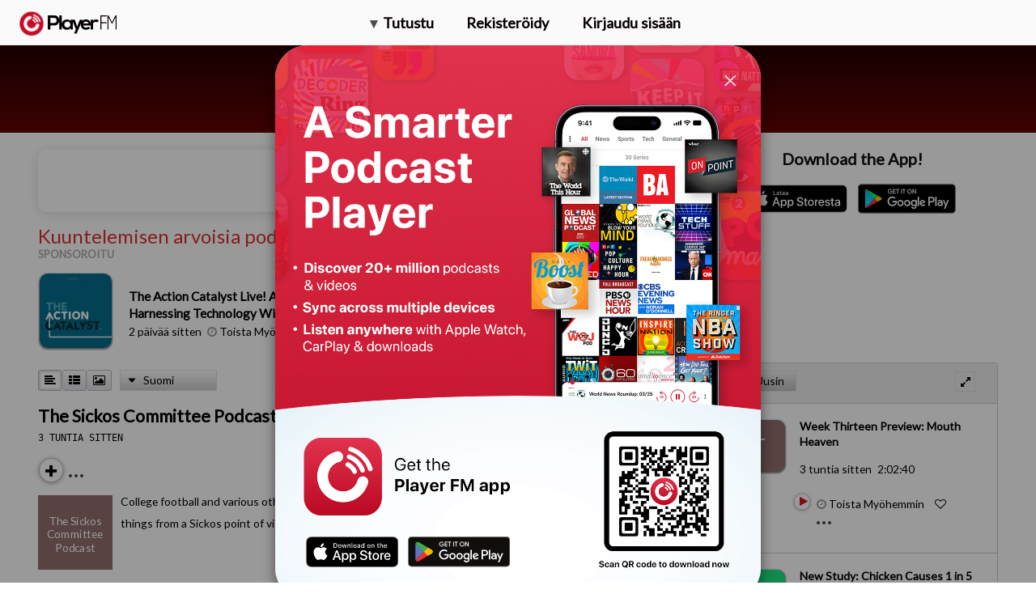

--- FILE ---
content_type: text/html
request_url: https://maplemedia.io/discover/en/carousel.html?source=player.fm
body_size: 4652
content:
<!DOCTYPE html><html><head><meta charSet="utf-8"/><meta http-equiv="x-ua-compatible" content="ie=edge"/><meta name="viewport" content="width=device-width, initial-scale=1, shrink-to-fit=no"/><meta name="generator" content="Gatsby 5.13.7"/><style data-href="/discover/styles.687b57ec126b35977c18.css" data-identity="gatsby-global-css">body,html{font-family:Roboto,sans-serif}body{margin:0;padding:0}.layout-module--container--78b04{font-family:sans-serif;margin:auto;max-width:600px}.layout-module--container--78b04 h2,.layout-module--container--78b04 h3,.layout-module--container--78b04 h4,.layout-module--container--78b04 h5,.layout-module--container--78b04 h6,.layout-module--container--78b04 p{color:#4b4f51}.layout-module--container--78b04 img{max-width:100%}h4{font-weight:400}h2{font-weight:300}.layout-module--roundedButton--14172{align-items:flex-start;background:var(--Button,#1b155a);border:none;border-radius:100px;color:#fff;cursor:pointer;display:inline-flex;font-family:Roboto;font-size:18px;font-style:normal;font-weight:700;gap:4px;justify-content:flex-end;line-height:normal;padding:5px 30px}.layout-module--heading--f158c{color:#4b4f51}.layout-module--subtitle--b8df4{color:#4b4f51;font-weight:300}.layout-module--nav-links--1113b{display:flex;list-style:none;padding-left:0}.layout-module--nav-link-item--a5f0a{padding-right:2rem}.layout-module--nav-link-text--69cda{color:gray;padding-top:14px;text-decoration:none}.layout-module--nav-link-text--69cda:hover{text-decoration:none}.layout-module--site-title--e4dea{color:#a9a9a9;font-size:3rem;font-weight:700;margin:3rem 0}.layout-module--no-padding--03a0f{padding:0}.layout-module--dropdown--d1b4b{display:inline-block;position:relative}.layout-module--dropdown-content--12f3f{background-color:#f9f9f9;box-shadow:0 8px 16px 0 rgba(0,0,0,.2);display:none;min-width:160px;padding:12px 16px;position:absolute;z-index:1}.layout-module--dropdown--d1b4b:hover .layout-module--dropdown-content--12f3f{display:block}.layout-module--heroIcon--dc525{height:70px;width:70px}.layout-module--promoContainer--cd718{padding-left:5px;padding-right:5px}.layout-module--back-arrow--6a4b0{color:gray;font-size:30px;margin-bottom:5px;margin-right:6px}.layout-module--back-arrow--6a4b0:hover{text-decoration:none}@media (max-width:768px){.layout-module--heroIcon--dc525{height:40px;width:40px}.layout-module--back-to-articles--6b6fb{display:none}.layout-module--back-arrow--6a4b0{color:gray;font-size:60px;font-weight:200;padding-left:10px}.layout-module--promoContainer--cd718{padding-left:24px;padding-right:24px}}</style><style>.gatsby-image-wrapper{position:relative;overflow:hidden}.gatsby-image-wrapper picture.object-fit-polyfill{position:static!important}.gatsby-image-wrapper img{bottom:0;height:100%;left:0;margin:0;max-width:none;padding:0;position:absolute;right:0;top:0;width:100%;object-fit:cover}.gatsby-image-wrapper [data-main-image]{opacity:0;transform:translateZ(0);transition:opacity .25s linear;will-change:opacity}.gatsby-image-wrapper-constrained{display:inline-block;vertical-align:top}</style><noscript><style>.gatsby-image-wrapper noscript [data-main-image]{opacity:1!important}.gatsby-image-wrapper [data-placeholder-image]{opacity:0!important}</style></noscript><script type="module">const e="undefined"!=typeof HTMLImageElement&&"loading"in HTMLImageElement.prototype;e&&document.body.addEventListener("load",(function(e){const t=e.target;if(void 0===t.dataset.mainImage)return;if(void 0===t.dataset.gatsbyImageSsr)return;let a=null,n=t;for(;null===a&&n;)void 0!==n.parentNode.dataset.gatsbyImageWrapper&&(a=n.parentNode),n=n.parentNode;const o=a.querySelector("[data-placeholder-image]"),r=new Image;r.src=t.currentSrc,r.decode().catch((()=>{})).then((()=>{t.style.opacity=1,o&&(o.style.opacity=0,o.style.transition="opacity 500ms linear")}))}),!0);</script><link rel="sitemap" type="application/xml" href="/discover/sitemap-index.xml"/><style data-styled="" data-styled-version="6.1.12">.cIlljN{display:flex;flex-direction:column;justify-content:start;}/*!sc*/
data-styled.g26[id="HorizontalCarouselTemplate__CarouselOuterContainer-sc-121p4zt-0"]{content:"cIlljN,"}/*!sc*/
.jbMtMz{color:#000;font-family:Lato,sans-serif;font-size:32px;font-style:normal;font-weight:500;line-height:normal;}/*!sc*/
@media (max-width:768px){.jbMtMz{font-size:24px;}}/*!sc*/
data-styled.g27[id="HorizontalCarouselTemplate__CarouselTitle-sc-121p4zt-1"]{content:"jbMtMz,"}/*!sc*/
.csDMDs{display:flex;flex-direction:row;justify-content:start;align-items:center;height:126px;overflow-x:scroll;scrollbar-width:none;gap:14px;font-size:13px!important;}/*!sc*/
.csDMDs::-webkit-scrollbar{background:transparent;width:0px;}/*!sc*/
.csDMDs>div{width:242px;height:126px;flex-shrink:0;}/*!sc*/
data-styled.g28[id="HorizontalCarouselTemplate__CarouselInnerContainer-sc-121p4zt-2"]{content:"csDMDs,"}/*!sc*/
.dXhDab{width:26px;height:26px;margin-right:10px;}/*!sc*/
@media (max-width:768px){.dXhDab{width:20px;height:20px;}}/*!sc*/
data-styled.g29[id="HorizontalCarouselTemplate__TrumpetIcon-sc-121p4zt-3"]{content:"dXhDab,"}/*!sc*/
.fuOxaH{display:flex;flex-direction:row;justify-content:space-between;align-items:center;margin-bottom:10px;padding:0 14px;}/*!sc*/
data-styled.g30[id="HorizontalCarouselTemplate__TopBar-sc-121p4zt-4"]{content:"fuOxaH,"}/*!sc*/
.dFgTpr{color:#000;font-family:Roboto,sans-serif;font-size:14px;font-style:normal;font-weight:400;line-height:normal;text-decoration-line:underline;}/*!sc*/
data-styled.g31[id="HorizontalCarouselTemplate__MoreLink-sc-121p4zt-5"]{content:"dFgTpr,"}/*!sc*/
</style><link rel="preconnect" href="https://www.googletagmanager.com"/><link rel="dns-prefetch" href="https://www.googletagmanager.com"/><link href="https://fonts.googleapis.com/css?family=Roboto|Open+Sans:300,400,400i,700|Material+Symbols+Rounded&amp;display=swap" rel="stylesheet"/><link rel="sitemap" type="application/xml" href="/discover/sitemap-index.xml"/></head><body><div id="___gatsby"><div style="outline:none" tabindex="-1" id="gatsby-focus-wrapper"><div class="HorizontalCarouselTemplate__CarouselOuterContainer-sc-121p4zt-0 cIlljN"><div style="position:absolute;top:60%;transform:translateY(-50%);width:24px;height:24px;cursor:pointer;z-index:2;left:10px"><img src="[data-uri]"/></div><div style="position:absolute;top:60%;transform:translateY(-50%);width:24px;height:24px;cursor:pointer;z-index:2;right:10px"><img src="[data-uri]"/></div><div class="HorizontalCarouselTemplate__TopBar-sc-121p4zt-4 fuOxaH"><div class="HorizontalCarouselTemplate__CarouselTitle-sc-121p4zt-1 jbMtMz"><img src="[data-uri]" class="HorizontalCarouselTemplate__TrumpetIcon-sc-121p4zt-3 dXhDab"/>Discover</div><a href="https://maplemedia.io/discover/" target="_top" class="HorizontalCarouselTemplate__MoreLink-sc-121p4zt-5 dFgTpr">View More</a></div><div class="HorizontalCarouselTemplate__CarouselInnerContainer-sc-121p4zt-2 csDMDs"></div></div></div><div id="gatsby-announcer" style="position:absolute;top:0;width:1px;height:1px;padding:0;overflow:hidden;clip:rect(0, 0, 0, 0);white-space:nowrap;border:0" aria-live="assertive" aria-atomic="true"></div></div><script async="" src="https://www.googletagmanager.com/gtag/js?id=G-7YLCZ3DHN3"></script><script>
      
      function gaOptout(){document.cookie=disableStr+'=true; expires=Thu, 31 Dec 2099 23:59:59 UTC;path=/',window[disableStr]=!0}var gaProperty='G-7YLCZ3DHN3',disableStr='ga-disable-'+gaProperty;document.cookie.indexOf(disableStr+'=true')>-1&&(window[disableStr]=!0);
      if(!(navigator.doNotTrack == "1" || window.doNotTrack == "1")) {
        window.dataLayer = window.dataLayer || [];
        function gtag(){dataLayer.push(arguments);}
        gtag('js', new Date());

        gtag('config', 'G-7YLCZ3DHN3', {"anonymize_ip":true,"cookie_expires":0,"send_page_view":false});
      }
      </script><script id="gatsby-script-loader">/*<![CDATA[*/window.pagePath="/en/carousel.html";/*]]>*/</script><!-- slice-start id="_gatsby-scripts-1" -->
          <script
            id="gatsby-chunk-mapping"
          >
            window.___chunkMapping="{\"app\":[\"/app-9ce8b2da65e7559af4c1.js\"],\"component---src-pages-404-tsx\":[\"/component---src-pages-404-tsx-e14e055dc47978dc7423.js\"],\"component---src-pages-about-tsx\":[\"/component---src-pages-about-tsx-4db718b3366b1b743520.js\"],\"component---src-pages-ad-tsx\":[\"/component---src-pages-ad-tsx-54d53369565eb1239ce3.js\"],\"component---src-pages-carousel-test-tsx\":[\"/component---src-pages-carousel-test-tsx-973c5fd202213824e7be.js\"],\"component---src-pages-index-backup-tsx\":[\"/component---src-pages-index-backup-tsx-aef9519a1d711f3259d5.js\"],\"component---src-pages-index-redirect-tsx\":[\"/component---src-pages-index-redirect-tsx-1a27c0f2aea9db0abc7d.js\"],\"component---src-templates-banner-template-tsx\":[\"/component---src-templates-banner-template-tsx-fad0d0bb7df0bf964ed1.js\"],\"component---src-templates-horizontal-carousel-template-tsx\":[\"/component---src-templates-horizontal-carousel-template-tsx-81783bd7cb4aeb807224.js\"],\"component---src-templates-promo-template-2-tsx\":[\"/component---src-templates-promo-template-2-tsx-f65d35ef6481478ba64f.js\"],\"component---src-templates-promo-template-tsx\":[\"/component---src-templates-promo-template-tsx-383343b3c6e912313da8.js\"],\"component---src-templates-promo-with-banner-tsx\":[\"/component---src-templates-promo-with-banner-tsx-364282daff00f400e84e.js\"],\"component---src-templates-richtext-template-tsx\":[\"/component---src-templates-richtext-template-tsx-3055d6f4da920e5ea0b2.js\"],\"component---src-templates-vertical-carousel-template-tsx\":[\"/component---src-templates-vertical-carousel-template-tsx-bfaabbbaa3040da24764.js\"]}";
          </script>
        <script>window.___webpackCompilationHash="d31c8b8af44f97340985";</script><script src="/discover/webpack-runtime-ec19ae4a1c335ed0f29a.js" async></script><script src="/discover/framework-ebc2d31dee29a8a410ec.js" async></script><script src="/discover/app-9ce8b2da65e7559af4c1.js" async></script><!-- slice-end id="_gatsby-scripts-1" --></body></html>

--- FILE ---
content_type: application/javascript
request_url: https://player.fm/assets/v_20251106132101/locales/fi-ae3e12a39a83240fceae11d7194220308debaa9f5aa41a64b73f56a8e732c314.js
body_size: 3990
content:
var translations={action_benefit_connector:"samalla&nbsp;sin\xe4",action_like:"Tykk\xe4\xe4",added_to_playist_indication:"Lis\xe4tty soittolistalle",all_categories_label:"Kaikki luokat",alphabetical_order:"Aakkosj\xe4rjestyksess\xe4",apple_connect_prompt:"Rekister\xf6idy tai kirjaudu sis\xe4\xe4n Apple-tilill\xe4si",apple_login_error:"Sorry, we had an unexpected error signing you in via Apple. Please try another login method or {start-link}contact us with the details{end-link}.",bookmarks_comment:"Kommentti",bookmarks_finish:"Pys\xe4yt\xe4",bookmarks_new_longer:"Uusi kirjanmerkki ...",bookmarks_start:"Aloita",bookmarks_time_format:"mm:ss",by_author:"Kirjoittanut {author}",cancel:"Peruuta",cancel_membership_alert_title:"Peruuta taso?",classic_login_prompt:"Kirjaudu sis\xe4\xe4n s\xe4hk\xf6postiosoitteen ja salasanan kanssa",classic_signup_prompt:"Rekister\xf6idy s\xe4hk\xf6postiosoitteen ja salasanan kanssa",clean_the_house_action:"siivoa talo",closed_with_signup_prompt:"Suljettu! Rekister\xf6i poistaaksesi se pysyv\xe4sti",confirmUnsubscribe:"Haluatko todella peruuttaa tilauksen #{title}:sta?",confirm_clear_starred:"Haluatko varmasti tyhjent\xe4\xe4 kaikki t\xe4hdell\xe4 merkityt kanavat?",content_description_play:"Toista",context_episode_edit_subscription:"Muokkaa tilausta ...",context_episode_mark_played:"Merkitse toistetut",context_episode_mark_unplayed:"Merkitse ei-toistetut",context_series_subscribe:"Tilaa",context_series_unsubscribe:"Lopeta tilaus",cook_a_meal_action:"kokkaa ateria",create_playlist_button:"Luo uusi soittolista",create_subscription_category:"Luo tilausluokka",created_bookmark_indication:"Luotu kirjanmerkki",created_channel_indication:"Luotu  {title}",default_bookmark_label:"Kirjanmerkki","delete":"Poista",delete_bookmark_confirmation:"Poista kirjanmerkki?",deleted_bookmark_indication:"Poistettu kirjanmerkki",dialog_create_playlist_button_positive:"Luo",dialog_likes_intro_title:"Tykk\xe4ykset",discover_foreign_lands_benefit:"l\xf6yd\xe4 vieraita maita",download_or_open:"Lataa/Avaa",drive_to_work_action:"aja t\xf6ihin",episode_add_to_playlist:"Lis\xe4\xe4 soittolistaan ...",episode_menu_bookmarks:"Kirjanmerkki ...",error_try_later:"Tapahtui virhe! Yrit\xe4 my\xf6hemmin uudelleen",favorites_promo:"Seuraa suosikki-aiheita &mdash; Napauta t\xe4hte\xe4 miss\xe4 vain sen n\xe4et",follow_the_news_benefit:"seuraa uutisia",get_motivated_benefit:"motivoidu",go_back:"Mene takaisin",go_for_a_run_action:"mene juoksulenkille",google_connect_prompt:"Rekister\xf6idy tai kirjaudu sis\xe4\xe4n Google-tilill\xe4si",google_login_error:"Valitettavasti meill\xe4 oli odottamaton virhe Googlen kautta sis\xe4\xe4nkirjautuessa. Yrit\xe4 toista kirjautumistapaa tai {start-link}ota meihin yhteytt\xe4{end-link}.",have_a_laugh_benefit:"naura",improve_your_skills_benefit:"paranna taitojasi",interval_daily:"P\xe4ivitt\xe4in",interval_monthly:"Kuukausittain",interval_weekly:"Viikoittain",learn_a_language_benefit:"opi uusi kieli",less_detail_prompt:"V\xe4hemm\xe4n tietoja",lets_play_prompt:"Anna soida!",lift_your_spirits_benefit:"nosta mielt\xe4si",likes_public_notice:"Tykk\xe4\xe4m\xe4si ohjelmat jaetaan julkisesti osoitteessa https://player.fm/{name}/likes. Voit asettaa ne yksityisiksi Asetuksista.",link_copied_to_clipboard:"Kopioitu leikep\xf6yd\xe4lle",links_dialog_copy_button_content_description:"Kopioi linkki leikep\xf6yd\xe4lle",loading:"Ladataan\u2026",logged_in_as_name_and_id:"Kirjautuneena {name} (k\xe4ytt\xe4j\xe4tunnus:{id})",logged_in_user_to_perform_action_text:"You must be logged in to perform this action",login_throttled_error:"Valitettavasti liian moni sis\xe4\xe4nkirjautumisyritys on ep\xe4onnistunut. Yrit\xe4 uudelleen tai ota yhteytt\xe4 tukeen.",login_to_subscribe:"Kirjaudu sis\xe4\xe4n tilataksesi",longer_player_error:"Pahoittelemme, t\xe4m\xe4n raidan kanssa on nyt ongelmia. Yrit\xe4 my\xf6hemmin uudelleen.",longest_order:"Pisin",main_tab_play_later:"Toista My\xf6hemmin",main_tab_playlists:"Soittolistat",main_tab_subscriptions:"Tilaukset",mark_episodes_played:"Merkitse kaikki toistetut",mark_episodes_unplayed:"Merkitse kaikki ei-toistetut",medium_password:"Keskiverto",menu_create_category:"Uusi luokka ...",menu_create_playlist_v2:"Uusi soittolista ...",menu_mark_all_as_played:"Merkitse kaikki (ei-)toistetut ...",more_detail_prompt:"List\xe4tietoja",navigation_playing:"Toistetaan",new_category_subscriptions_public:"Julkinen",newest_order:"Uusin",oldest_order:"Vanhin",onboard_more_options_forgot_password:"Unohdin salasanani",onboard_terms_privacy:'Jatkamalla hyv\xe4ksyt Player FM   <a href="/docs/legal">K\xe4ytt\xf6ehdot</a>&nbsp;ja <a href="/docs/privacy">Tietosuojak\xe4yt\xe4nn\xf6n</a>',option_pause:"Tauko",page_still_loading:"Sivu latautuu edelleen, yrit\xe4 pian uudestaan",password_check:"Salasanan tarkistus",password_choose_longer_password:"Ole hyv\xe4 ja valitse pitempi salasana, jota on vaikeampi arvata",password_strength_medium:"Keskiverto",password_strength_strong:"Vahva",password_strength_verystrong:"Eritt\xe4in vahva!",password_strength_weak:"Heikko",play_a_game_action:"pelaa peli",playlists_title_short:"Listat",please_wait:"odota",popular_order:"Suosittuja",premium_plan_gold:"Kulta-taso",premium_plan_patron:"Kummi-taso",premium_plan_pro:"Pro-taso",random_order:"Satunnainen",read_a_book_benefit:"lue kirja",recap_a_movie_benefit:"kertaa elokuva",removed_from_playlist_indication:"Poistettu soittolistalta",ride_the_train_action:"matkusta junalla",save:"Tallenna",send_email_again_prompt:"L\xe4het\xe4 s\xe4hk\xf6postia uudelleen",series_detail_archived:"Arkistoidut sarjat",setting_up_subscriptions_title_onboarding_page:"{rocket-icon} Asetetaan ...",settings_hint_email:"S\xe4hk\xf6posti",settings_hint_email_or_username:"S\xe4hk\xf6posti tai k\xe4ytt\xe4j\xe4tunnus",settings_hint_password:"Salasana",settings_logged_in_as:"Kirjautuneena nimell\xe4 {username}",share:"Jaa",shared_status:"Jaettu!",shortest_order:"Lyhin",signup_cloud_promo:"Rekister\xf6idy alkaaksesi hallita podcastejasi verkossa ja laitteiden v\xe4lill\xe4!",signup_playlist_promo:"Rekister\xf6idy pit\xe4\xe4ksesi suosikkijaksot pilvess\xe4 ja synkronoi ne puhelimesi.",snackbar_added_to_play_later:"Lis\xe4tty Toista My\xf6hemmin -listalle",snackbar_liked:"Tyk\xe4tty",snackbar_removed_from_play_later:"Poistettu Toista My\xf6hemmin -listasta",snackbar_unliked:"Ei tyk\xe4tty",srn_action_play:"Toista",start_at:"Aloitusaika:",start_your_day_action:"aloita p\xe4iv\xe4si",strong_password:"Vahva",subscribe_category_category_create:"Luo",subscribe_category_prime_channel_name:"Yleinen",subscribe_series_signup_description:"Toista miss\xe4 tahansa verkkoselaimessa ja pid\xe4 viimeisimm\xe4t jaksot offline-tilassa Player FM:n ILMAISILLA iPhone ja Android sovelluksilla.",subscribe_series_signup_title:"Tilaa {title}",subscribed:"Tilatut",subscription_category_input_title:"Nimi",subscription_error:"Tapahtui tilausvirhe. Yrit\xe4 uudelleen.",switch_to_login_mode_prompt:"Vaihda sis\xe4\xe4nkirjautumiseen",switch_to_signup_mode_prompt:"Vaihda rekister\xf6itymiseen jos olet uusi Player FM:n",track_industry_trends_benefit:"seuraa alan trendej\xe4",trending_order:"Nousussa",unsubscribe_warning_text:"Haluatko todella lopettaa tilauksen?",updated_bookmark_indication:"Tallennettu kirjanmerkki",updated_order:"P\xe4ivitettyj\xe4",upgrade_bookmarks_promo:"Rekister\xf6idy premium-tasolle nauttiaksesi kirjanmerkeista ja paljosta muusta",upgrade_playlists_promo:"Kirjaudu sis\xe4\xe4n lis\xe4t\xe4ksesi soittolistoille",upgrade_plays_promo:"Rekister\xf6idy premium-tasolle synkronoidaksesi t\xe4yden soitto historiasi pilveen.",upgrade_to_create_playlist_text:"\ud83c\udf81&nbsp;P\xe4ivit\xe4 luodaksesi rajoittamattomasti soittolistoja ja synkronoi ne eri laitteiden v\xe4lill\xe4 ja verkossa",user_review_quote_perfect:'"Se on t\xe4ydellinen. Seurattavien ohjelmien l\xf6yt\xe4minen on niin helppoa. Kuusi t\xe4hte\xe4 Chromecast tuelle."',very_strong_password:"Eritt\xe4in vahva",wait_in_line_action:"odota jonossa",walk_the_dog_action:"k\xe4vellyt\xe4 koiraa",weak_password:"Heikko",web_login_dialog_title:"Kirjaudu Player FM:n",web_login_error:"Sis\xe4\xe4nkirjautumisvirhe. Yrit\xe4 uudelleen &mdash; tai vaihda Rekister\xf6idy (alla) jos sinulla ei viel\xe4 ole Player FM tili\xe4.",web_promo_dialog_title:"Liity Player FM:iin t\xe4n\xe4\xe4n",web_signup_dialog_title:"Rekister\xf6idy Player Fm:n",web_signup_disclaimer:"Emme jaa tietojasi emmek\xe4 l\xe4het\xe4 sinulle roskapostia.",web_signup_error:"Rekister\xf6intivirhe. Yrit\xe4 uudelleen tai vaihda Kirjaudu sis\xe4\xe4n (alla) jos sinulla on jo Player FM tili.",web_signup_prompt:"Liity maailman parhaaseen podcast-sovelluksen hallitaksesi suosikkiohjelmiasi online-tilassa ja toistaaksesi niit\xe4 offline-tilassa Android a iOS sovelluksillamme. Se on ilmaista ja helppoa!",welcome_back_login_prompt:"Tervetuloa takaisin! Anna soida.",welcome_new_user:"Tervetuloa Player FM:n!",will_resume_from_bookmark:"Jatkuu {time} alkaen",workout_action:"treenaa",card_declined_message:"Korttisi on hyl\xe4tty. K\xe4yt\xe4 yst\xe4v\xe4llisesti toista korttia.",issue_process_request_contact_support_message:"Pyynt\xf6\xe4si k\xe4sitelt\xe4ess\xe4 tapahtui ongelma. {start-link}ota yhteytt\xe4 tukeen{end-link}.",issue_process_request_try_again_message:"Pyynt\xf6\xe4si k\xe4sitelt\xe4ess\xe4 tapahtui ongelma. Yrit\xe4 uudelleen.",need_to_authenticate_card_message:"Sinun on todennettava korttisi. Ota yhteytt\xe4 kortin tarjoajaasi. \xc4l\xe4 sulje selainta.",payment_attempt_throttled_error:"Liian monta maksupyynt\xf6\xe4 viime aikoina. Yrit\xe4 my\xf6hemmin tai ota yhteytt\xe4 tukeen.",signup_throttled_error:"Liian monta ilmoittautumispyynt\xf6\xe4 viime aikoina. Yrit\xe4 my\xf6hemmin tai ota yhteytt\xe4 tukeen.",something_went_wrong_wait_and_try_again_message:"Hups! Jotain meni pieleen. Odota muutama minuutti, p\xe4ivit\xe4 sitten selaimesi ja yrit\xe4 uudelleen.",upgrade_dialog_payment_details:"Maksutiedot",upgrade_page_expiry_date_title:"P\xe4\xe4ttymisp\xe4iv\xe4",verifying_and_dont_close_browser_message:"\xc4l\xe4 sulje selainta. Vahvistetaan ...","thank_you!_title":"Kiitos!",our_team_will_get_back_to_you_soon:"Tiimimme on sinuun pian yhteydess\xe4.",close_title:"kiinni",ad_token_review_email:"Tarkista s\xe4hk\xf6postiosoitteesi",ad_token_confirm_or_update_email:"Vahvista tai p\xe4ivit\xe4 nykyiseen s\xe4hk\xf6postiosoitteesi.",ad_token_enter_email:"Sy\xf6t\xe4 s\xe4hk\xf6postiosoitteesi",submit:"L\xe4het\xe4",ad_token_legal:"Maple Media voi k\xe4ytt\xe4\xe4 ja paljastaa s\xe4hk\xf6postiosoitteesi mainoskumppaneidemme kanssa sis\xe4ll\xf6n mukauttamiseksi ja kohdennettujen mainoksien toimittamiseksi tietosuojak\xe4yt\xe4nt\xf6mme ja palvelumme ja niiden luopumisten mukaisesti. Voit poistua milloin tahansa k\xe4ym\xe4ll\xe4 tietosuojakeskuksessamme.",transcript_error:"Transkriptio ei ole t\xe4ll\xe4 hetkell\xe4 saatavilla. Yrit\xe4 uudelleen my\xf6hemmin.",app_bundles_log_out:"Kirjaudu ulos AppBundles.comista?",app_bundles_no_active_subscription_and_logout:"Sinulla ei ole aktiivista tilausta. Kirjaudu ulos AppBundles.comista?",app_bundles_activated:"AppBundles.com aktivoitu.",app_bundles_missing_active_subscription:"AppBundles.comista ei l\xf6ytynyt aktiivista tilausta",app_bundles_logged_out:"Uloskirjautuminen onnistui AppBundles.com-sivustolta!",play_now:"Pelaa nyt"};preJQuery={timeago:{settings:{strings:{}}}},function(t){"function"==typeof define&&define.amd?define(["jquery"],t):"object"==typeof module&&"object"==typeof module.exports?t(require("jquery")):t(preJQuery)}(function(t){t.timeago.settings.strings={prefixAgo:null,prefixFromNow:null,suffixAgo:"sitten",suffixFromNow:"tulevaisuudessa",seconds:"alle minuutti",minute:"minuutti",minutes:"%d minuuttia",hour:"tunti",hours:"%d tuntia",day:"p\xe4iv\xe4",days:"%d p\xe4iv\xe4\xe4",month:"kuukausi",months:"%d kuukautta",year:"vuosi",years:"%d vuotta"}});

--- FILE ---
content_type: image/svg+xml
request_url: https://player.fm/assets/v_20251106132101/logos/playerfm-logo-d9141aaecee4e24692039ae3ffab1404a91b496e507a5cebbbb4df96409e129b.svg
body_size: 36083
content:
<?xml version="1.0" encoding="UTF-8"?>
<svg width="420px" height="420px" viewBox="0 0 420 420" version="1.1" xmlns="http://www.w3.org/2000/svg" xmlns:xlink="http://www.w3.org/1999/xlink">
    <!-- Generator: Sketch 63.1 (92452) - https://sketch.com -->
    <title>PlayerFM logo</title>
    <desc>Created with Sketch.</desc>
    <g id="PlayerFM-logo" stroke="none" stroke-width="1" fill="none" fill-rule="evenodd">
        <image id="icon-final" x="0" y="0" width="420" height="420" xlink:href="[data-uri]"></image>
    </g>
</svg>

--- FILE ---
content_type: application/javascript
request_url: https://maplemedia.io/discover/carousel.js
body_size: 1881
content:
var TrumpetCarousel = /** @class */ (function () {
    function TrumpetCarousel(container) {
        this.environments = {
            prod: { baseUrl: "https://maplemedia.io/discover" },
            staging: { baseUrl: "https://trumpet-staging.maplemedia.io/discover" },
            test: { baseUrl: "https://trumpet-test.maplemedia.io/discover" },
            dev: { baseUrl: "http://localhost:8000" },
        };
        this.container = container;
        var _a = container.dataset, _b = _a.environment, environment = _b === void 0 ? "prod" : _b, source = _a.source;
        var iframe = document.createElement("iframe");
        var baseURL = this.environments[environment].baseUrl;
        iframe.src = "".concat(baseURL, "/en/carousel.html?source=").concat(source);
        iframe.style.width = "100%";
        iframe.style.height = this.isMobileOrTablet() ? "162px" : "175px";
        iframe.style.border = "none";
        // iframe.style.scrollbarWidth: "none";
        container.appendChild(iframe);
    }
    TrumpetCarousel.prototype.isMobileOrTablet = function () {
        var check = false;
        (function (a) {
            if (/(android|bb\d+|meego).+mobile|avantgo|bada\/|blackberry|blazer|compal|elaine|fennec|hiptop|iemobile|ip(hone|od)|iris|kindle|lge |maemo|midp|mmp|mobile.+firefox|netfront|opera m(ob|in)i|palm( os)?|phone|p(ixi|re)\/|plucker|pocket|psp|series(4|6)0|symbian|treo|up\.(browser|link)|vodafone|wap|windows ce|xda|xiino|android|ipad|playbook|silk/i.test(a) ||
                /1207|6310|6590|3gso|4thp|50[1-6]i|770s|802s|a wa|abac|ac(er|oo|s\-)|ai(ko|rn)|al(av|ca|co)|amoi|an(ex|ny|yw)|aptu|ar(ch|go)|as(te|us)|attw|au(di|\-m|r |s )|avan|be(ck|ll|nq)|bi(lb|rd)|bl(ac|az)|br(e|v)w|bumb|bw\-(n|u)|c55\/|capi|ccwa|cdm\-|cell|chtm|cldc|cmd\-|co(mp|nd)|craw|da(it|ll|ng)|dbte|dc\-s|devi|dica|dmob|do(c|p)o|ds(12|\-d)|el(49|ai)|em(l2|ul)|er(ic|k0)|esl8|ez([4-7]0|os|wa|ze)|fetc|fly(\-|_)|g1 u|g560|gene|gf\-5|g\-mo|go(\.w|od)|gr(ad|un)|haie|hcit|hd\-(m|p|t)|hei\-|hi(pt|ta)|hp( i|ip)|hs\-c|ht(c(\-| |_|a|g|p|s|t)|tp)|hu(aw|tc)|i\-(20|go|ma)|i230|iac( |\-|\/)|ibro|idea|ig01|ikom|im1k|inno|ipaq|iris|ja(t|v)a|jbro|jemu|jigs|kddi|keji|kgt( |\/)|klon|kpt |kwc\-|kyo(c|k)|le(no|xi)|lg( g|\/(k|l|u)|50|54|\-[a-w])|libw|lynx|m1\-w|m3ga|m50\/|ma(te|ui|xo)|mc(01|21|ca)|m\-cr|me(rc|ri)|mi(o8|oa|ts)|mmef|mo(01|02|bi|de|do|t(\-| |o|v)|zz)|mt(50|p1|v )|mwbp|mywa|n10[0-2]|n20[2-3]|n30(0|2)|n50(0|2|5)|n7(0(0|1)|10)|ne((c|m)\-|on|tf|wf|wg|wt)|nok(6|i)|nzph|o2im|op(ti|wv)|oran|owg1|p800|pan(a|d|t)|pdxg|pg(13|\-([1-8]|c))|phil|pire|pl(ay|uc)|pn\-2|po(ck|rt|se)|prox|psio|pt\-g|qa\-a|qc(07|12|21|32|60|\-[2-7]|i\-)|qtek|r380|r600|raks|rim9|ro(ve|zo)|s55\/|sa(ge|ma|mm|ms|ny|va)|sc(01|h\-|oo|p\-)|sdk\/|se(c(\-|0|1)|47|mc|nd|ri)|sgh\-|shar|sie(\-|m)|sk\-0|sl(45|id)|sm(al|ar|b3|it|t5)|so(ft|ny)|sp(01|h\-|v\-|v )|sy(01|mb)|t2(18|50)|t6(00|10|18)|ta(gt|lk)|tcl\-|tdg\-|tel(i|m)|tim\-|t\-mo|to(pl|sh)|ts(70|m\-|m3|m5)|tx\-9|up(\.b|g1|si)|utst|v400|v750|veri|vi(rg|te)|vk(40|5[0-3]|\-v)|vm40|voda|vulc|vx(52|53|60|61|70|80|81|83|85|98)|w3c(\-| )|webc|whit|wi(g |nc|nw)|wmlb|wonu|x700|yas\-|your|zeto|zte\-/i.test(a.substr(0, 4)))
                check = true;
        })(navigator.userAgent || navigator.vendor);
        return check;
    };
    return TrumpetCarousel;
}());
var TrumpetCarouselManager = /** @class */ (function () {
    function TrumpetCarouselManager() {
        var _this = this;
        this.carousels = [];
        var containers = this.findContainers();
        containers.forEach(function (container) {
            if (container.childNodes.length > 0)
                return;
            _this.carousels.push(new TrumpetCarousel(container));
        });
    }
    TrumpetCarouselManager.prototype.findContainers = function () {
        // return containers with a data-trumpet-carousel attribute
        return document.querySelectorAll("[data-trumpet-carousel]");
    };
    return TrumpetCarouselManager;
}());
setTimeout(function () {
    new TrumpetCarouselManager();
}, 1000);
/// <reference path="./carousel.ts" />
/// <reference path="./carouselManager.ts" />


--- FILE ---
content_type: application/javascript
request_url: https://maplemedia.io/discover/webpack-runtime-ec19ae4a1c335ed0f29a.js
body_size: 2078
content:
!function(){"use strict";var e,t,n,r,o,c={},a={};function f(e){var t=a[e];if(void 0!==t)return t.exports;var n=a[e]={exports:{}};return c[e].call(n.exports,n,n.exports,f),n.exports}f.m=c,e=[],f.O=function(t,n,r,o){if(!n){var c=1/0;for(s=0;s<e.length;s++){n=e[s][0],r=e[s][1],o=e[s][2];for(var a=!0,i=0;i<n.length;i++)(!1&o||c>=o)&&Object.keys(f.O).every((function(e){return f.O[e](n[i])}))?n.splice(i--,1):(a=!1,o<c&&(c=o));if(a){e.splice(s--,1);var u=r();void 0!==u&&(t=u)}}return t}o=o||0;for(var s=e.length;s>0&&e[s-1][2]>o;s--)e[s]=e[s-1];e[s]=[n,r,o]},f.n=function(e){var t=e&&e.__esModule?function(){return e.default}:function(){return e};return f.d(t,{a:t}),t},n=Object.getPrototypeOf?function(e){return Object.getPrototypeOf(e)}:function(e){return e.__proto__},f.t=function(e,r){if(1&r&&(e=this(e)),8&r)return e;if("object"==typeof e&&e){if(4&r&&e.__esModule)return e;if(16&r&&"function"==typeof e.then)return e}var o=Object.create(null);f.r(o);var c={};t=t||[null,n({}),n([]),n(n)];for(var a=2&r&&e;"object"==typeof a&&!~t.indexOf(a);a=n(a))Object.getOwnPropertyNames(a).forEach((function(t){c[t]=function(){return e[t]}}));return c.default=function(){return e},f.d(o,c),o},f.d=function(e,t){for(var n in t)f.o(t,n)&&!f.o(e,n)&&Object.defineProperty(e,n,{enumerable:!0,get:t[n]})},f.f={},f.e=function(e){return Promise.all(Object.keys(f.f).reduce((function(t,n){return f.f[n](e,t),t}),[]))},f.u=function(e){return{5:"component---src-templates-banner-template-tsx",12:"component---src-pages-index-backup-tsx",82:"component---src-pages-carousel-test-tsx",285:"430934df2c156b2ca166acf44e5ae04e4657e9c1",373:"component---src-templates-promo-with-banner-tsx",408:"component---src-pages-ad-tsx",453:"component---src-pages-404-tsx",503:"8f3ec4f86db54dceda182bd112e9c022f860b630",510:"component---src-templates-horizontal-carousel-template-tsx",532:"component---src-templates-promo-template-tsx",545:"component---src-templates-promo-template-2-tsx",566:"component---src-pages-index-redirect-tsx",680:"component---src-templates-vertical-carousel-template-tsx",872:"64bad44f5eba49735c16163b76dff207d62737b0",895:"1fe8df5b98ddea8435c6ee708ed3e4bc22c61259",966:"component---src-templates-richtext-template-tsx",970:"component---src-pages-about-tsx"}[e]+"-"+{5:"fad0d0bb7df0bf964ed1",12:"aef9519a1d711f3259d5",82:"973c5fd202213824e7be",285:"0348250a78ddb1032bbd",373:"364282daff00f400e84e",408:"54d53369565eb1239ce3",453:"e14e055dc47978dc7423",503:"476c2b6ff1b67bc58206",510:"81783bd7cb4aeb807224",532:"383343b3c6e912313da8",545:"f65d35ef6481478ba64f",566:"1a27c0f2aea9db0abc7d",680:"bfaabbbaa3040da24764",872:"f2f46b71c05de11d2724",895:"1843c5bddb6730838070",966:"3055d6f4da920e5ea0b2",970:"4db718b3366b1b743520"}[e]+".js"},f.miniCssF=function(e){return"styles.687b57ec126b35977c18.css"},f.g=function(){if("object"==typeof globalThis)return globalThis;try{return this||new Function("return this")()}catch(e){if("object"==typeof window)return window}}(),f.o=function(e,t){return Object.prototype.hasOwnProperty.call(e,t)},r={},o="trumpet-website:",f.l=function(e,t,n,c){if(r[e])r[e].push(t);else{var a,i;if(void 0!==n)for(var u=document.getElementsByTagName("script"),s=0;s<u.length;s++){var d=u[s];if(d.getAttribute("src")==e||d.getAttribute("data-webpack")==o+n){a=d;break}}a||(i=!0,(a=document.createElement("script")).charset="utf-8",a.timeout=120,f.nc&&a.setAttribute("nonce",f.nc),a.setAttribute("data-webpack",o+n),a.src=e),r[e]=[t];var p=function(t,n){a.onerror=a.onload=null,clearTimeout(l);var o=r[e];if(delete r[e],a.parentNode&&a.parentNode.removeChild(a),o&&o.forEach((function(e){return e(n)})),t)return t(n)},l=setTimeout(p.bind(null,void 0,{type:"timeout",target:a}),12e4);a.onerror=p.bind(null,a.onerror),a.onload=p.bind(null,a.onload),i&&document.head.appendChild(a)}},f.r=function(e){"undefined"!=typeof Symbol&&Symbol.toStringTag&&Object.defineProperty(e,Symbol.toStringTag,{value:"Module"}),Object.defineProperty(e,"__esModule",{value:!0})},f.p="/discover/",function(){var e={311:0,869:0};f.f.j=function(t,n){var r=f.o(e,t)?e[t]:void 0;if(0!==r)if(r)n.push(r[2]);else if(/^(311|869)$/.test(t))e[t]=0;else{var o=new Promise((function(n,o){r=e[t]=[n,o]}));n.push(r[2]=o);var c=f.p+f.u(t),a=new Error;f.l(c,(function(n){if(f.o(e,t)&&(0!==(r=e[t])&&(e[t]=void 0),r)){var o=n&&("load"===n.type?"missing":n.type),c=n&&n.target&&n.target.src;a.message="Loading chunk "+t+" failed.\n("+o+": "+c+")",a.name="ChunkLoadError",a.type=o,a.request=c,r[1](a)}}),"chunk-"+t,t)}},f.O.j=function(t){return 0===e[t]};var t=function(t,n){var r,o,c=n[0],a=n[1],i=n[2],u=0;if(c.some((function(t){return 0!==e[t]}))){for(r in a)f.o(a,r)&&(f.m[r]=a[r]);if(i)var s=i(f)}for(t&&t(n);u<c.length;u++)o=c[u],f.o(e,o)&&e[o]&&e[o][0](),e[o]=0;return f.O(s)},n=self.webpackChunktrumpet_website=self.webpackChunktrumpet_website||[];n.forEach(t.bind(null,0)),n.push=t.bind(null,n.push.bind(n))}(),f.nc=void 0}();
//# sourceMappingURL=webpack-runtime-ec19ae4a1c335ed0f29a.js.map